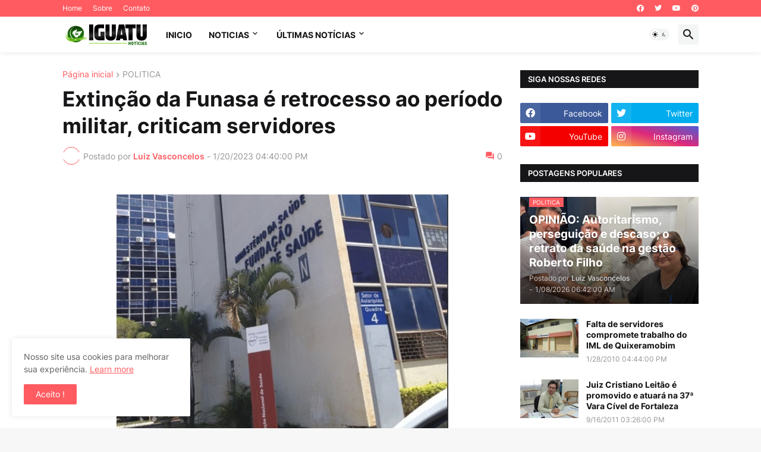

--- FILE ---
content_type: text/html; charset=utf-8
request_url: https://www.google.com/recaptcha/api2/aframe
body_size: 267
content:
<!DOCTYPE HTML><html><head><meta http-equiv="content-type" content="text/html; charset=UTF-8"></head><body><script nonce="6NLdFfnvRogqivHNJ5MhEw">/** Anti-fraud and anti-abuse applications only. See google.com/recaptcha */ try{var clients={'sodar':'https://pagead2.googlesyndication.com/pagead/sodar?'};window.addEventListener("message",function(a){try{if(a.source===window.parent){var b=JSON.parse(a.data);var c=clients[b['id']];if(c){var d=document.createElement('img');d.src=c+b['params']+'&rc='+(localStorage.getItem("rc::a")?sessionStorage.getItem("rc::b"):"");window.document.body.appendChild(d);sessionStorage.setItem("rc::e",parseInt(sessionStorage.getItem("rc::e")||0)+1);localStorage.setItem("rc::h",'1768789309770');}}}catch(b){}});window.parent.postMessage("_grecaptcha_ready", "*");}catch(b){}</script></body></html>